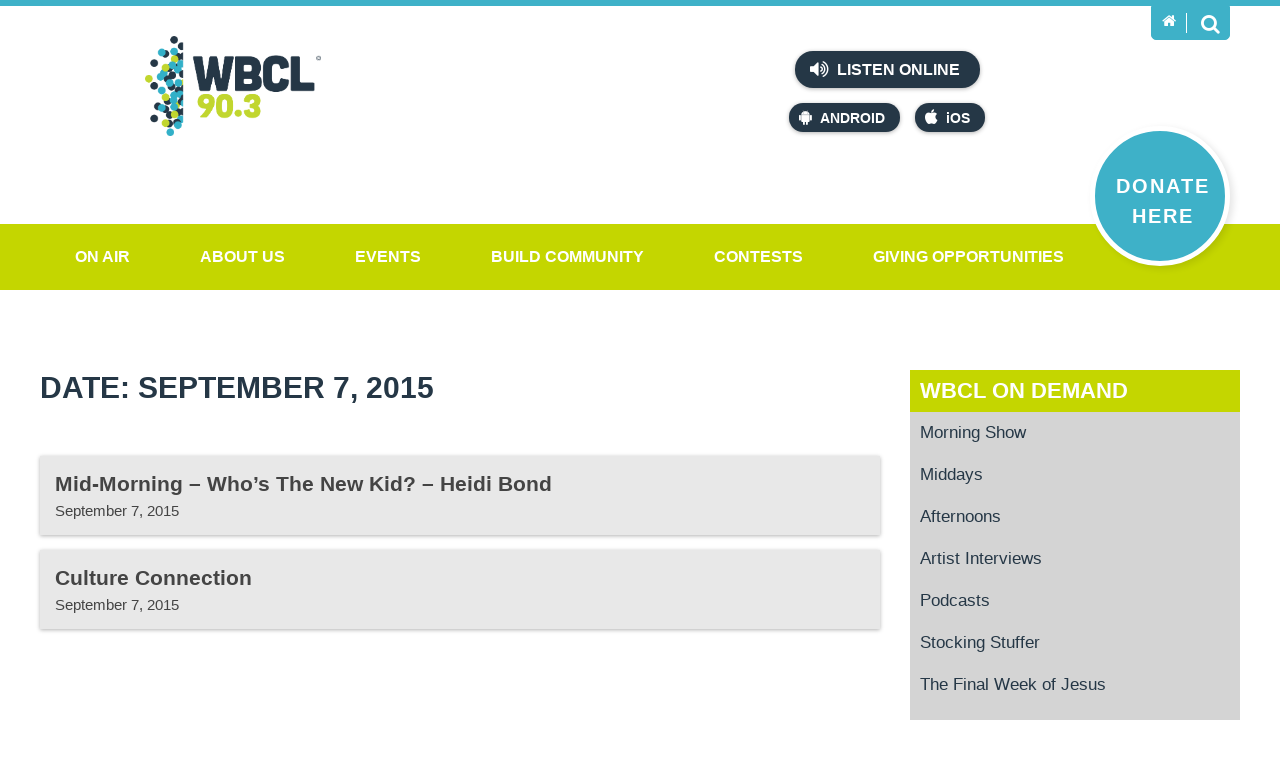

--- FILE ---
content_type: text/html; charset=UTF-8
request_url: https://www.wbcl.org/on-demand/2015/09/07/
body_size: 35568
content:
<!DOCTYPE html>

<html lang="en-us" class="wbcl">

	<head runat="server">

        <meta charset="utf-8">
        <meta http-equiv="X-UA-Compatible" content="IE=edge,chrome=1">
        <meta http-equiv="Content-Type" content="text/html; charset=UTF-8">
        <meta name="viewport" content="width=device-width">

        <title>07 | September | 2015 | WBCL On Demand</title>
        		 
		
        <link href="/assets/img/favicon.ico" rel="shortcut icon">
        <link href="/assets/img/favicon.ico" rel="icon">
        <link href="/assets/css/styles.css" rel="stylesheet">

        <script src="/assets/js/vendor/modernizr.min.js"></script>

        <script>(function(i,s,o,g,r,a,m){i['GoogleAnalyticsObject']=r;i[r]=i[r]||function(){(i[r].q=i[r].q||[]).push(arguments)},i[r].l=1*new Date();a=s.createElement(o),m=s.getElementsByTagName(o)[0];a.async=1;a.src=g;m.parentNode.insertBefore(a,m)})(window,document,'script','https://www.google-analytics.com/analytics.js','ga');ga('create', 'UA-78607654-1', 'auto');ga('send', 'pageview');</script>
		
		<!-- Google Tag Manager -->
		<script>(function(w,d,s,l,i){w[l]=w[l]||[];w[l].push({'gtm.start':
        new Date().getTime(),event:'gtm.js'});var f=d.getElementsByTagName(s)[0],
        j=d.createElement(s),dl=l!='dataLayer'?'&l='+l:'';j.async=true;j.src=
        'https://www.googletagmanager.com/gtm.js?id='+i+dl;f.parentNode.insertBefore(j,f);
        })(window,document,'script','dataLayer','GTM-NPX2Q79');</script>
        <!-- End Google Tag Manager -->
		
		<script>
		window.dataLayer = window.dataLayer || [];
		function gtag(){ dataLayer.push(arguments); }
		if (window.location.host === 'www.wbcl.org') {
		gtag('js', new Date());
		gtag('config', 'G-1L042THRC5');
		}
		</script>
		<script>
		var _analyticsMeasurementIds = ['G-1L042THRC5'];
		_analyticsMeasurementIds.forEach(measurementId => {gtag('config', measurementId);});</script>
    </head>
	
	<body >
		<!-- Google Tag Manager (noscript) -->
        <noscript><iframe src="https://www.googletagmanager.com/ns.html?id=GTM-NPX2Q79"
        height="0" width="0" style="display:none;visibility:hidden"></iframe></noscript>
        <!-- End Google Tag Manager (noscript) -->
		<noscript>Please enable JavaScript to receive the full experience on WBCL.org.</noscript>

	    <header role="banner" class="header">

		    <div class="intro">
		        <div class="wrap">
		            <div class="logo">
		            	<a href="/">
		            		<img src="/data/sitelogo.png" alt="The WBCL Radio Network" />		            	</a>
		            </div>
		            <div class="now-playing">
						<!-- <div class="image"><img src="/albumart/NoAlbumArt.jpg" alt="" Width="75" Height="75"></div>
<div class="song"><strong>Now Playing</strong><div class="title"> God So Loved</div>
  <div class="artist"> We The Kingdom </div><a href="/on-air/recently-played">View Recently Played</a></div> -->
						<iframe name="recent" frameborder="0" align="top,left" marginheight="0" marginwidth="0" scrolling="no" width="300" height="155" src="https://wbcl.tunegenie.com/plugins/legacy/recent/?colorscheme=light&size=normal&streamfooter=on";></iframe>
		            </div>
		            <div class="listen">
		            	<div class="online">
    <a href="https://streamdb6web.securenetsystems.net/v5/WBCL" onclick="liveURL='https://streamdb6web.securenetsystems.net/v5/WBCL'" target="_blank"><i class="icon volume"></i> Listen Online</a>
</div>
<div class="mobile">
    <a href="https://play.google.com/store/apps/details?id=com.wbcl.player" class="droid" target="_blank"><i class="icon android"></i>Android</a>
    <a href="https://apps.apple.com/us/app/wbcl-radio/id442753852" class="ios" target="_blank"><i class="icon apple"></i>iOS</a>
</div>		            </div>
		            <div class="tab">
		                <div class="home">
		                    <a href="/" title="Home">
		                        <i class="icon home"></i>
		                    </a>
		                </div>
		                <div class="search">
		                    <a href="#" title="Search">
		                        <i class="icon search"></i>
		                    </a>
		                </div>
		            </div>
		            <div class="box">
		                <input type="search" placeholder="Search WBCL.org" id="field" onkeydown="if(event.which || event.keyCode){{ if((event.which == 13) || (event.keyCode == 13)) {{ javascript:location.href='/search.aspx?q=' + escape(document.getElementById('field').value);return false;}}}} else {{return true;}}" />
		                <input type="button" value="Search" id="go" onClick="javascript:location.href='/search.aspx?q=' + escape(document.getElementById('field').value);return false;" />
		            </div>
		            <a href="[[donate]]" class="donate"><span>Donate Here</span></a>
				</div>
		    </div>

		    <nav role="navigation menubar" class="nav">
                <div class="wrap">
                    <ul>
  <li class="parent"><a href="/on-air/programs" target="">On Air</a><ul class="children">
      <li class="child"><a href="/on-air/wbcl-streams">WBCL Streams</a></li>
      <li class="child right"><a href="https://www.wbcl.org/beatz" target="">WBCL Beatz</a><i class="icon right"></i><ul class="grandchildren">
          <li class="child"><a href="/on-air/partner">PARTNER</a></li>
        </ul>
      </li>
      <li class="child"><a href="https://www.wbcl.org/classicchristian" target="">WBCL Classic Christian</a></li>
      <li class="child right"><a href="/on-air/your-christmas-music-station">Christmas Music</a><i class="icon right"></i><ul class="grandchildren">
          <li class="child"><a href="https://www.wbcl.org/on-demand/category/stocking-stuffer/" target="">Stocking Stuffers</a></li>
        </ul>
      </li>
      <li class="child right"><a href="/on-air/programs">Programs</a><i class="icon right"></i><ul class="grandchildren">
          <li class="child right"><a href="/on-air/mornings-with-tony-kim-cj">Mornings</a></li>
          <li class="child right"><a href="/on-air/middays-with-tom">Middays</a></li>
          <li class="child"><a href="/on-air/afternoons-with-glenn-mckalia">Afternoons</a></li>
          <li class="child"><a href="/on-air/program-schedule-2">Program Schedule</a></li>
          <li class="child"><a href="/on-air/evenings-with-melanie">Evenings with Melanie</a></li>
        </ul>
      </li>
      <li class="child"><a href="/on-demand" target="">On Demand</a></li>
      <li class="child right"><a href="/on-air/news" target="">News - Weather</a><i class="icon right"></i><ul class="grandchildren">
          <li class="child"><a href="/on-air/news">News</a></li>
          <li class="child"><a href="/on-air/weather">Weather</a></li>
          <li class="child"><a href="/on-air/temps-2">Temps</a></li>
        </ul>
      </li>
      <li class="child"><a href="/on-air/recently-played">Recently Played</a></li>
      <li class="child right"><a href="/on-air/podcasts">Podcasts</a><i class="icon right"></i><ul class="grandchildren">
          <li class="child"><a href="/on-air/jocularity">Jocularity</a></li>
          <li class="child"><a href="https://www.wbcl.org/on-demand/category/podcasts/raising-the-volume/" target="">Raising the Volume</a></li>
          <li class="child"><a href="https://www.wbcl.org/on-demand/tag/battle-of-the-brains/" target="">Battle of the Brains</a></li>
          <li class="child"><a href="https://www.wbcl.org/on-demand/tag/afternoon-show/" target="">Scott Jeopardy</a></li>
          <li class="child"><a href="/on-air/heres-the-takeaway-1">Here's the Takeaway</a></li>
          <li class="child"><a href="/on-air/heres-the-takeaway-2">Here's the Takeaway</a></li>
        </ul>
      </li>
      <li class="child"><a href="https://wbcl.songscore.com/" target="">Sounding Board</a></li>
      <li class="child"><a href="/on-air/wbcl-focus-group-2025">WBCL Focus Group 2025</a></li>
      <li class="child"><a href="/on-air/heres-the-takeaway">Here's the Takeaway</a></li>
    </ul>
  </li>
  <li class="parent"><a href="/about-us/who-we-are-1" target="">About Us</a><ul class="children">
      <li class="child"><a href="/sign-up" target="">Sign Up</a></li>
      <li class="child"><a href="/about-us/contact-us-1">Contact Us</a></li>
      <li class="child right"><a href="/about-us/who-we-are-1">Who We Are</a><i class="icon right"></i><ul class="grandchildren">
          <li class="child"><a href="/about-us/statement-of-faith-1">Statement of Faith</a></li>
        </ul>
      </li>
      <li class="child"><a href="/about-us/employment-3">Employment</a></li>
      <li class="child"><a href="/about-us/meet-the-staff">Meet the Staff</a></li>
      <li class="child"><a href="/about-us/coverage-map-frequencies">Coverage Map &amp; Frequencies</a></li>
      <li class="child right"><a href="/about-us/faqs-1">FAQ's</a><i class="icon right"></i><ul class="grandchildren">
          <li class="child"><a href="https://www.wbcl.org/on-air/wbcl-streams" target="">Mobile App</a></li>
          <li class="child right"><a href="/about-us/text-alerts">Text Alerts</a></li>
          <li class="child"><a href="/on-air/wbcl-alexa-skill" target="">Alexa Skill</a></li>
          <li class="child"><a href="/about-us/faqs-1" target="">Other FAQ's</a></li>
        </ul>
      </li>
      <li class="child"><a href="/about-us/about-our-logo">About Our Logo</a></li>
      <li class="child"><a href="/about-us/rhythm-praise-94.1">Rhythm &amp; Praise 94.1</a></li>
    </ul>
  </li>
  <li class="parent"><a href="/events/events-2">Events</a><ul class="children">
      <li class="child"><a href="/events/events-2?CategoryId=28&amp;Keywords=&amp;pagesize=-1" target="">WBCL Events</a></li>
      <li class="child"><a href="/events/events-2?CategoryId=23&amp;Keywords=&amp;pagesize=-1" target="">Concerts</a></li>
      <li class="child"><a href="/events/events-2?CategoryId=24&amp;Keywords=&amp;pagesize=-1" target="">Community Calendar</a></li>
      <li class="child"><a href="/events/events-2" target="">All Events</a></li>
    </ul>
  </li>
  <li class="parent"><a href="/build-community/serving-your-community" target="">Build Community</a><ul class="children">
      <li class="child right"><a href="/build-community/serving-your-community" target="">Outreach Projects</a><i class="icon right"></i><ul class="grandchildren">
          <li class="child"><a href="/build-community/lifewise-outreach-for-kids-1">Lifewise Outreach for Kids</a></li>
        </ul>
      </li>
      <li class="child right"><a href="/build-community/serving-your-community">Serving your Community</a><i class="icon right"></i><ul class="grandchildren">
          <li class="child"><a href="/build-community/drive-thru-difference">Drive Thru Difference</a></li>
          <li class="child"><a href="/build-community/food-pantry">Food Pantry</a></li>
          <li class="child"><a href="/build-community/opportunities-to-serve">Opportunities To Serve</a></li>
        </ul>
      </li>
      <li class="child"><a href="/build-community/disaster-relief-1">Disaster Relief</a></li>
      <li class="child"><a href="/build-community/listener-stories-2">Listener Stories</a></li>
      <li class="child"><a href="/build-community/prayer-page">Prayer Page</a></li>
      <li class="child"><a href="/build-community/ministry-connections-1">Ministry Connections</a></li>
      <li class="child"><a href="/build-community/jobs-1">Jobs</a></li>
      <li class="child"><a href="/build-community/wbcl-text-alerts">WBCL Text Alerts</a></li>
      <li class="child"><a href="/build-community/artist-stories">Artist Stories</a></li>
      <li class="child"><a href="/build-community/cuba-needs-jesus">Cuba Needs Jesus</a></li>
      <li class="child"><a href="/build-community/weekly-word">Weekly Word</a></li>
    </ul>
  </li>
  <li class="parent"><a href="/contests/contests-1">Contests</a><ul class="children">
      <li class="child"><a href="/contests/contest-rules">Contest Rules</a></li>
      <li class="child"><a href="/contests/beef-up-your-christmas">Beef Up Your Christmas</a></li>
      <li class="child"><a href="/contests/winter-jam-25-superfan">WINTER JAM 25 SuperFan</a></li>
      <li class="child"><a href="/contests/which-came-first">Which Came First</a></li>
      <li class="child"><a href="/contests/name-the-nom-contest">Name the Nom Contest</a></li>
      <li class="child"><a href="/contests/crash-my-50th-birthday">Crash My 50th Birthday</a></li>
    </ul>
  </li>
  <li class="parent"><a href="/make-a-difference/giving-opportunities">Giving Opportunities</a><ul class="children">
      <li class="child"><a href="/make-a-difference/giving-opportunities" target="">Make a Difference</a></li>
      <li class="child left"><a href="/make-a-difference/donate">Donate</a><i class="icon left"></i><ul class="grandchildren">
          <li class="child"><a href="/make-a-difference/share-2025-impact-days">SHARE 2025 Impact Days</a></li>
          <li class="child"><a href="/make-a-difference/share-2026">SHARE 2026</a></li>
        </ul>
      </li>
      <li class="child"><a href="/make-a-difference/webstore-2">WebStore</a></li>
    </ul>
  </li>
</ul>                    <div class="menu"><i class="icon bars"></i> Menu</div>
                </div>
            </nav>
            
            <div class="overlay"></div>

		</header>


		<main role="main" class="main archives">

<section class="page">

	<div class="wrap">
	
		<article role="article" class="content sidebar">
			
			<h1 role="heading">						Date: September 7, 2015										
					</h1>

			
				<div class="additional">

					<section class="listing posts">
			
											
												
							<article role="article" id="post-3706" >
					
								<a href="https://www.wbcl.org/on-demand/2015/09/07/mid-morning-whos-the-new-kid-2/" rel="bookmark" title="Mid-Morning &#8211; Who&#8217;s The New Kid? &#8211; Heidi Bond">
	
	<h3>Mid-Morning &#8211; Who&#8217;s The New Kid? &#8211; Heidi Bond</h3>
	<time class="date">September 7, 2015</time>

				
</a>																
							</article>

												
							<article role="article" id="post-3624" >
					
								<a href="https://www.wbcl.org/on-demand/2015/09/07/culture-connection-18/" rel="bookmark" title="Culture Connection">
	
	<h3>Culture Connection</h3>
	<time class="date">September 7, 2015</time>

				
</a>																
							</article>

						
					</section>

				</div>
						
			
		</article>

			
	

<aside role="complimentary" class="aside sidebar">
    <div class="related">
        <h4>
            <a href="/">WBCL On Demand</a>
        </h4>
        <ul class="parents">                        
            <li id="menu-item-2872" class="menu-item menu-item-type-taxonomy menu-item-object-category menu-item-2872"><a href="https://www.wbcl.org/on-demand/category/morning-show/">Morning Show</a></li>
<li id="menu-item-2873" class="menu-item menu-item-type-taxonomy menu-item-object-category menu-item-2873"><a href="https://www.wbcl.org/on-demand/category/middays/">Middays</a></li>
<li id="menu-item-2868" class="menu-item menu-item-type-taxonomy menu-item-object-category menu-item-2868"><a href="https://www.wbcl.org/on-demand/category/afternoons/">Afternoons</a></li>
<li id="menu-item-14851" class="menu-item menu-item-type-taxonomy menu-item-object-category menu-item-14851"><a href="https://www.wbcl.org/on-demand/category/morning-show/artist-interviews/">Artist Interviews</a></li>
<li id="menu-item-13701" class="menu-item menu-item-type-taxonomy menu-item-object-category menu-item-13701"><a href="https://www.wbcl.org/on-demand/category/podcasts/">Podcasts</a></li>
<li id="menu-item-14689" class="menu-item menu-item-type-taxonomy menu-item-object-category menu-item-14689"><a href="https://www.wbcl.org/on-demand/category/stocking-stuffer/">Stocking Stuffer</a></li>
<li id="menu-item-14850" class="menu-item menu-item-type-custom menu-item-object-custom menu-item-14850"><a href="https://www.wbcl.org/on-demand/2024/03/15/afternoon-show-the-final-week-of-jesus/">The Final Week of Jesus</a></li>
<li id="menu-item-14852" class="menu-item menu-item-type-custom menu-item-object-custom menu-item-14852"><a href="https://www.wbcl.org/on-demand/2022/12/13/afternoon-show-god-came-near/">God Came Near</a></li>
        </ul>
    </div>

    <div class="widget widget_search"><div class="widget-content"><form method="get" class="search-archives" id="archivesSearch" action="https://www.wbcl.org/on-demand/">
	<input type="search" value="" placeholder="Search WBCL On Demand" name="s" id="s" />	
	<input type="submit" id="searchsubmit" value="Search">
</form></div><div class="clear"></div></div><div class="widget widget_tag_cloud"><div class="widget-content"><h3 class="widget-title">Tags</h3><div class="tagcloud"><a href='https://www.wbcl.org/on-demand/tag/afternoon-show/' class='tag-link-55' title='1,994 topics' style='font-size: 22pt;'>Afternoon Show</a>
<a href='https://www.wbcl.org/on-demand/tag/artist-interview/' class='tag-link-98' title='92 topics' style='font-size: 12.302083333333pt;'>artist interview</a>
<a href='https://www.wbcl.org/on-demand/tag/battle-of-the-brains/' class='tag-link-121' title='152 topics' style='font-size: 13.833333333333pt;'>Battle of the Brains</a>
<a href='https://www.wbcl.org/on-demand/tag/bible-brain-buster/' class='tag-link-136' title='34 topics' style='font-size: 9.1666666666667pt;'>Bible Brain Buster</a>
<a href='https://www.wbcl.org/on-demand/tag/bible-buster/' class='tag-link-3851' title='47 topics' style='font-size: 10.1875pt;'>Bible Buster</a>
<a href='https://www.wbcl.org/on-demand/tag/blt/' class='tag-link-158' title='23 topics' style='font-size: 8pt;'>BLT</a>
<a href='https://www.wbcl.org/on-demand/tag/books/' class='tag-link-165' title='30 topics' style='font-size: 8.8020833333333pt;'>books</a>
<a href='https://www.wbcl.org/on-demand/tag/children/' class='tag-link-248' title='46 topics' style='font-size: 10.114583333333pt;'>children</a>
<a href='https://www.wbcl.org/on-demand/tag/christmas/' class='tag-link-2593' title='27 topics' style='font-size: 8.5104166666667pt;'>Christmas</a>
<a href='https://www.wbcl.org/on-demand/tag/church/' class='tag-link-258' title='27 topics' style='font-size: 8.5104166666667pt;'>church</a>
<a href='https://www.wbcl.org/on-demand/tag/depression/' class='tag-link-339' title='25 topics' style='font-size: 8.21875pt;'>depression</a>
<a href='https://www.wbcl.org/on-demand/tag/dr-mitch-kruse/' class='tag-link-381' title='23 topics' style='font-size: 8pt;'>Dr. Mitch Kruse</a>
<a href='https://www.wbcl.org/on-demand/tag/evenings/' class='tag-link-3578' title='79 topics' style='font-size: 11.791666666667pt;'>Evenings</a>
<a href='https://www.wbcl.org/on-demand/tag/exercise/' class='tag-link-430' title='42 topics' style='font-size: 9.8229166666667pt;'>exercise</a>
<a href='https://www.wbcl.org/on-demand/tag/faith/' class='tag-link-437' title='167 topics' style='font-size: 14.197916666667pt;'>faith</a>
<a href='https://www.wbcl.org/on-demand/tag/family/' class='tag-link-442' title='67 topics' style='font-size: 11.28125pt;'>Family</a>
<a href='https://www.wbcl.org/on-demand/tag/fitness/' class='tag-link-469' title='28 topics' style='font-size: 8.5833333333333pt;'>fitness</a>
<a href='https://www.wbcl.org/on-demand/tag/forgiveness/' class='tag-link-484' title='49 topics' style='font-size: 10.333333333333pt;'>forgiveness</a>
<a href='https://www.wbcl.org/on-demand/tag/god/' class='tag-link-528' title='48 topics' style='font-size: 10.260416666667pt;'>God</a>
<a href='https://www.wbcl.org/on-demand/tag/grace/' class='tag-link-546' title='25 topics' style='font-size: 8.21875pt;'>grace</a>
<a href='https://www.wbcl.org/on-demand/tag/healing/' class='tag-link-1909' title='27 topics' style='font-size: 8.5104166666667pt;'>healing</a>
<a href='https://www.wbcl.org/on-demand/tag/health/' class='tag-link-572' title='93 topics' style='font-size: 12.302083333333pt;'>health</a>
<a href='https://www.wbcl.org/on-demand/tag/healthy-living-tip/' class='tag-link-581' title='634 topics' style='font-size: 18.354166666667pt;'>Healthy Living Tip</a>
<a href='https://www.wbcl.org/on-demand/tag/homeschool-pop-quiz/' class='tag-link-599' title='59 topics' style='font-size: 10.916666666667pt;'>Homeschool Pop Quiz</a>
<a href='https://www.wbcl.org/on-demand/tag/hope/' class='tag-link-602' title='60 topics' style='font-size: 10.989583333333pt;'>hope</a>
<a href='https://www.wbcl.org/on-demand/tag/hump-day-humor/' class='tag-link-4694' title='43 topics' style='font-size: 9.8958333333333pt;'>Hump Day Humor</a>
<a href='https://www.wbcl.org/on-demand/tag/jim-and-kim/' class='tag-link-7853' title='58 topics' style='font-size: 10.84375pt;'>Jim and Kim</a>
<a href='https://www.wbcl.org/on-demand/tag/marriage/' class='tag-link-786' title='63 topics' style='font-size: 11.135416666667pt;'>marriage</a>
<a href='https://www.wbcl.org/on-demand/tag/midday/' class='tag-link-826' title='287 topics' style='font-size: 15.875pt;'>Midday</a>
<a href='https://www.wbcl.org/on-demand/tag/middays/' class='tag-link-827' title='24 topics' style='font-size: 8.1458333333333pt;'>Middays</a>
<a href='https://www.wbcl.org/on-demand/tag/morning-show/' class='tag-link-853' title='361 topics' style='font-size: 16.604166666667pt;'>Morning Show</a>
<a href='https://www.wbcl.org/on-demand/tag/nostalgia-week/' class='tag-link-7879' title='28 topics' style='font-size: 8.5833333333333pt;'>Nostalgia Week</a>
<a href='https://www.wbcl.org/on-demand/tag/parenting/' class='tag-link-946' title='53 topics' style='font-size: 10.552083333333pt;'>parenting</a>
<a href='https://www.wbcl.org/on-demand/tag/prayer/' class='tag-link-1003' title='50 topics' style='font-size: 10.40625pt;'>prayer</a>
<a href='https://www.wbcl.org/on-demand/tag/relationships/' class='tag-link-1055' title='146 topics' style='font-size: 13.760416666667pt;'>relationships</a>
<a href='https://www.wbcl.org/on-demand/tag/rush-hour-thought/' class='tag-link-1088' title='640 topics' style='font-size: 18.427083333333pt;'>Rush Hour Thought</a>
<a href='https://www.wbcl.org/on-demand/tag/scott-tiffany/' class='tag-link-7494' title='215 topics' style='font-size: 14.927083333333pt;'>Scott &amp; Tiffany</a>
<a href='https://www.wbcl.org/on-demand/tag/scott-jeopardy-2/' class='tag-link-1111' title='330 topics' style='font-size: 16.3125pt;'>scott jeopardy</a>
<a href='https://www.wbcl.org/on-demand/tag/scripture/' class='tag-link-1112' title='29 topics' style='font-size: 8.7291666666667pt;'>Scripture</a>
<a href='https://www.wbcl.org/on-demand/tag/sleep/' class='tag-link-1150' title='27 topics' style='font-size: 8.5104166666667pt;'>sleep</a>
<a href='https://www.wbcl.org/on-demand/tag/stocking-stuffer/' class='tag-link-7786' title='34 topics' style='font-size: 9.1666666666667pt;'>Stocking Stuffer</a>
<a href='https://www.wbcl.org/on-demand/tag/true-or-false-2/' class='tag-link-1332' title='118 topics' style='font-size: 13.104166666667pt;'>True or False</a>
<a href='https://www.wbcl.org/on-demand/tag/wbcl/' class='tag-link-1662' title='36 topics' style='font-size: 9.3854166666667pt;'>WBCL</a>
<a href='https://www.wbcl.org/on-demand/tag/wbcl-50th-anniversary/' class='tag-link-7877' title='29 topics' style='font-size: 8.7291666666667pt;'>WBCL 50th Anniversary</a>
<a href='https://www.wbcl.org/on-demand/tag/wbcl-nostalgia/' class='tag-link-7878' title='29 topics' style='font-size: 8.7291666666667pt;'>WBCL Nostalgia</a></div>
</div><div class="clear"></div></div><div class="widget widget_calendar"><div class="widget-content"><div id="calendar_wrap"><table id="wp-calendar">
	<caption>September 2015</caption>
	<thead>
	<tr>
		<th scope="col" title="Sunday">S</th>
		<th scope="col" title="Monday">M</th>
		<th scope="col" title="Tuesday">T</th>
		<th scope="col" title="Wednesday">W</th>
		<th scope="col" title="Thursday">T</th>
		<th scope="col" title="Friday">F</th>
		<th scope="col" title="Saturday">S</th>
	</tr>
	</thead>

	<tfoot>
	<tr>
		<td colspan="3" id="prev"><a href="https://www.wbcl.org/on-demand/2015/08/">&laquo; Aug</a></td>
		<td class="pad">&nbsp;</td>
		<td colspan="3" id="next"><a href="https://www.wbcl.org/on-demand/2015/10/">Oct &raquo;</a></td>
	</tr>
	</tfoot>

	<tbody>
	<tr>
		<td colspan="2" class="pad">&nbsp;</td><td><a href="https://www.wbcl.org/on-demand/2015/09/01/" title="Culture Connection with Dr. Bill Maier
Mid-Morning &#8211; Kerri Zurbuch &#8211; Health, Wellness, Weight Loss
Afternoon Show: Rush Hour Thought
Afternoon Show: Scott &amp; Lynne
Afternoon Show: Healthy Living Tip
Morning Show: Battle of the Brains
Fresh Perspectives with Dr. Eugene Habecker
Morning Show: Battle of the Brains">1</a></td><td><a href="https://www.wbcl.org/on-demand/2015/09/02/" title="Culture Connection with Dr. Bill Maier
Mid-Morning &#8211; WEdnesday &#8211; Mt. Rushmore
Midday: Bible Brain Buster
Fresh Perspectives with Dr. Eugene Habecker
Afternoon Show: Rush Hour Thought
Afternoon Show: Scott &amp; Lynne
Afternoon Show: Healthy Living Tip">2</a></td><td><a href="https://www.wbcl.org/on-demand/2015/09/03/" title="Culture Connection with Dr. Bill Maier
Mid-Morning &#8211; Patricia Bentz &#8211; K-9 Behavioral Therapist
Midday: True or False
Afternoon Show: Scott Jeopardy
Afternoon Show: Rush Hour Thought
Afternoon Show: Healthy Living Tip
Fresh Perspectives with Dr. Eugene Habecker">3</a></td><td><a href="https://www.wbcl.org/on-demand/2015/09/04/" title="Culture Connection
Mid-Morning &#8211; Amber C. Haines &#8211; Wild in the Hollow
Midday: Bible Brain Buster
Fresh Perspectives with Dr. Eugene Habecker">4</a></td><td>5</td>
	</tr>
	<tr>
		<td>6</td><td><a href="https://www.wbcl.org/on-demand/2015/09/07/" title="Culture Connection
Mid-Morning &#8211; Who&#8217;s The New Kid? &#8211; Heidi Bond">7</a></td><td><a href="https://www.wbcl.org/on-demand/2015/09/08/" title="Culture Connection
Mid-Morning &#8211; Dr. Ann Kulze &#8211; Five Foods Your Brain Loves
The WBCL Blog
Afternoon  Show: Scott &amp; Lynne
Fresh Perspectives with Dr. Eugene Habecker
Fresh Perspectives with Dr. Eugene Habecker">8</a></td><td><a href="https://www.wbcl.org/on-demand/2015/09/09/" title="Culture Connection with Dr. Bill Maier
Mid-Morning &#8211; WEdnesday &#8211; Grandparenting
Afternoon Show: Rush Hour Thought
Afternoon Show: Scott &amp; Lynne
Fresh Perspectives with Dr. Eugene Habecker">9</a></td><td><a href="https://www.wbcl.org/on-demand/2015/09/10/" title="Culture Connection with Dr. Bill Maier
Evening Show: Backstage Pass &#8211; Sanctus Real
Fresh Perspectives with Dr. Eugene Habecker
Mid-Morning: Nancy Brummett &#8211; &#8220;Take My Hand Again&#8221;
Afternoon Show: Scott &amp; Lynne
Afternoon Show: Healthy Living Tip
Afternoon Show: Rush Hour Thought">10</a></td><td><a href="https://www.wbcl.org/on-demand/2015/09/11/" title="Culture Connection with Dr. Bill Maier
Mid-Morning &#8211; Foodwifery
Fresh Perspectives with Dr. Eugene Habecker
Afternoon Show: Scott Jeopardy
Afternoon Show: Rush Hour Thought
Afternoon Show: Healthy Living Tip
Morning Show: Battle of the Brains">11</a></td><td>12</td>
	</tr>
	<tr>
		<td>13</td><td><a href="https://www.wbcl.org/on-demand/2015/09/14/" title="Culture Connection with Dr. Bill Maier
Mid-Morning &#8211; Dr. David Hawkins
Midday: Bible Brain Buster
Afternoon Show: Healthy Living Tip
Afternoon Show: Scott &amp; Lynne
Afternoon Show: Rush Hour Thought
Fresh Perspectives with Dr. Eugene Habecker">14</a></td><td><a href="https://www.wbcl.org/on-demand/2015/09/15/" title="Culture Connection with Dr. Bill Maier
Mid-Morning &#8211; Dr. Mitch Kruse &#8211; &#8220;Love, Learn, Live the Word&#8221;
Midday: Ken and Lynne
Fresh Perspectives with Dr. Eugene Habecker">15</a></td><td><a href="https://www.wbcl.org/on-demand/2015/09/16/" title="Culture Connection with Dr. Bill Maier
Mid-Morning, WEdnesday
Midday: True or False
Fresh Perspectives with Dr. Eugene Habecker
Afternoon Show: Rush Hour Thought
Afternoon Show: Scott &amp; Lynne
Afternoon Show: Healthy Living Tip">16</a></td><td><a href="https://www.wbcl.org/on-demand/2015/09/17/" title="Culture Connection with Dr. Bill Maier
Mid-Morning &#8211; Spots &amp; Spotlights &#8211; Moose Lake, Mary Coons Designs, Mark Cannon and Calvary Children&#8217;s Home, Get It In Your Soul
Midday: Bible Brain Buster
Fresh Perspectives with Dr. Eugene Habecker
Evening Show: Backstage Pass Toby Mac
Afternoon Show: Rush Hour Thought
Afternoon Show: Scott &amp; Lynne
Afternoon Show: Healthy Living Tip">17</a></td><td><a href="https://www.wbcl.org/on-demand/2015/09/18/" title="Culture Connection with Dr. Bill Maier
Mid-Morning &#8211; Elizabeth Cunningham
Afternoon Show: Rush Hour Thought
Afternoon Show: Scott Jeopardy
Afternoon Show: Healthy Living Tip
Midday: True of False
Fresh Perspectives with Dr. Eugene Habecker
Morning Show: Battle of the Brains
Morning Show: Artist Interview Chonda pt. 1
Morning Show: Artist Interview Chonda pt 2">18</a></td><td>19</td>
	</tr>
	<tr>
		<td>20</td><td><a href="https://www.wbcl.org/on-demand/2015/09/21/" title="Culture Connection with Dr. Bill Maier
Mid-Morning &#8211; Author! Author!
Midday: Homeschool Pop Quiz
Afternoon Show: Scott &amp; Lynne
Afternoon Show: Healthy Living Tip
Afternoon Show: Rush Hour Thought
Fresh Perspectives with Dr. Eugene Habecker">21</a></td><td><a href="https://www.wbcl.org/on-demand/2015/09/22/" title="Culture Connection with Dr. Bill Maier
Mid-Morning &#8211; The Soul of Shame &#8211; Dr. Curt Thompson
Midday: True or False
Afternoon Show: Healthy Living Tip
Afternoon Show: Scott &amp; Lynne
Afternoon Show: Rush Hour Thought
Fresh Perspectives with Dr. Eugene Habecker">22</a></td><td><a href="https://www.wbcl.org/on-demand/2015/09/23/" title="Culture Connection with Dr. Bill Maier
Mid-Morning &#8211; WEdnesday &#8211; Books &amp; Films
Midday: Bible Brain Buster
Afternoon Show: Scott &amp; Lynne
Afternoon Show: Rush Hour Thought
Afternoon Show: Healthy Living Tip
Fresh Perspectives with Dr. Eugene Habecker">23</a></td><td><a href="https://www.wbcl.org/on-demand/2015/09/24/" title="Culture Connection with Dr. Bill Maier
Mid-Morning &#8211; Bob Lenz &#8211; Dignity Revolution
Fresh Perspectives with Dr. Eugene Habecker
Evening Show: Backstage Pass with Ron Schneemann
Midday: Ken and Cindy
Afternoon Show: Rush Hour Thought
Afternoon Show: Scott &amp; Lynne
Afternoon Show: Healthy Living Tip">24</a></td><td><a href="https://www.wbcl.org/on-demand/2015/09/25/" title="Culture Connection with Dr. Bill Maier
Mid-Morning &#8211; Becky McDonald &#8211; WAR International
Afternoon Show: Healthy Living Tip
Afternoon Show: Scott Jeopardy
Afternoon Show: Rush Hour Thought
Midday: True or False
Fresh Perspectives with Dr. Eugene Habecker">25</a></td><td>26</td>
	</tr>
	<tr>
		<td>27</td><td><a href="https://www.wbcl.org/on-demand/2015/09/28/" title="Culture Connection with Dr. Bill Maier
Mid-Morning &#8211; Loving Your Neighbor &#8211; Jay Pathak &amp; Amy Lively
Afternoon Show: Healthy Living Tip
Afternoon Show: Scott &amp; Lynne
Afternoon Show: Rush Hour Thought
Midday: Homeschool Pop Quiz
Fresh Perspectives with Dr. Eugene Habecker">28</a></td><td><a href="https://www.wbcl.org/on-demand/2015/09/29/" title="Culture Connection with Dr. Bill Maier
Mid-Morning &#8211; Wendy Blight
Afternoon Show: Rush Hour Thought
Fresh Perspectives with Dr. Eugene Habecker
Afternoon Show: Scott &amp; Lynne
Afternoon Show: Healthy Living Tip
Midday: Ken and Lynne
Morning Show: Battle of the Brains">29</a></td><td><a href="https://www.wbcl.org/on-demand/2015/09/30/" title="Culture Connection with Dr. Bill Maier
Mid-Morning, WEdnesday &#8211; Dream Jobs
Afternoon Show: Scott &amp; Lynne
Afternoon Show: Healthy Living Tip
Afternoon Show: Rush Hour Thought
Fresh Perspectives with Dr. Eugene Habecker">30</a></td>
		<td class="pad" colspan="3">&nbsp;</td>
	</tr>
	</tbody>
	</table></div></div><div class="clear"></div></div>
</aside>
	</div>

</section>



 
		</main>

		<footer role="contentinfo" class="footer">

            <div class="sub">
                <div class="wrap">
                	<ul>
  <li class="parent"><a href="/on-air/programs" target="">On Air</a></li>
  <li class="parent"><a href="/about-us/who-we-are-1" target="">About Us</a></li>
  <li class="parent"><a href="/events/events-2">Events</a></li>
  <li class="parent"><a href="/build-community/serving-your-community" target="">Build Community</a></li>
  <li class="parent"><a href="/contests/contests-1">Contests</a></li>
  <li class="parent"><a href="/make-a-difference/giving-opportunities">Giving Opportunities</a></li>
</ul>                </div>
            </div>

            <div class="freq">
                <div class="wrap">                        
                    <ul>
  <li><strong>90.3</strong><span>Fort Wayne, IN</span></li>
  <li><strong>89.5</strong><span>Archbold, OH</span></li>
  <li><strong>88.1</strong><span>Lima, OH</span></li>
  <li><strong>94.7</strong><span>Coldwater, MI</span></li>
  <li><strong>106.1</strong><span>Muncie, IN</span></li>
  <li><strong>97.7</strong><span>Adrian, MI</span></li>
  <li><strong>89.7</strong><span>Upland, IN</span></li>
  <li><strong>101.3</strong><span>Marion, IN</span></li>
  <li><strong>99.5</strong><span>Findlay, OH</span></li>
  <li><strong>88.9</strong><span>Toledo, OH</span></li>
  <li><a href="/about-us/coverage-map-frequencies" class="view"><i class="icon marker"></i> View Coverage Map</a></li>
</ul>                </div>
            </div>

            <div class="outro">

                <div class="wrap">

                    <div class="misc">
                        <div class="copyright">&copy; 2026 The WBCL Radio Network</div>
<div class="rights">All Rights Reserved | <a href="/privacy-policy.aspx">Privacy Policy</a> | <a href="/sitemap.aspx">Sitemap</a></div>
<div class="badges">
    <a href="http://www.bbb.org/northernindiana/business-reviews/radio-stations-and-broadcast-companies/wbcl-radio-network-in-fort-wayne-in-10004746" class="bbb" target="_blank" title="Better Business Bureau">Better Business Bureau</a>
    <a href="http://www.ecfa.org/MemberProfile.aspx?ID=10844&amp;Type=Subsidiary" class="ecfa">ECFA Charter</a>
</div>                    </div>

                    <div class="social">
                        <ul>
  <li><a href="https://www.facebook.com/WBCLRadio" target="_blank" class="fb"><i class="icon facebook"></i> Facebook</a></li>
  <li><a href="https://www.youtube.com/user/WBCLpromotions" target="_blank" class="yt"><i class="icon youtube"></i> YouTube</a></li>
  <li><a href="https://www.instagram.com/wbclradionetwork/" target="_blank" class="ig"><i class="icon instagram"></i> Instagram</a></li>
</ul>                    </div>

                    <div class="logo">
                        <em>The radio ministry of</em>
                        <a class="taylorU" href="http://www.taylor.edu/" target="_blank" title="Taylor University">Taylor University</a>
                        <a class="fwrp" href="//rnp941.org/" target="_blank" title="Rhythm &amp; Praise"><img src="/assets/img/RnP_W_FNL.png"></a> 
                    </div>
                </div>

            </div>

        </footer>

        
        <script src="https://ajax.googleapis.com/ajax/libs/jquery/2.1.3/jquery.min.js"></script>
        <script src="/assets/js/external.min.js"></script>

        
	</body>
</html>